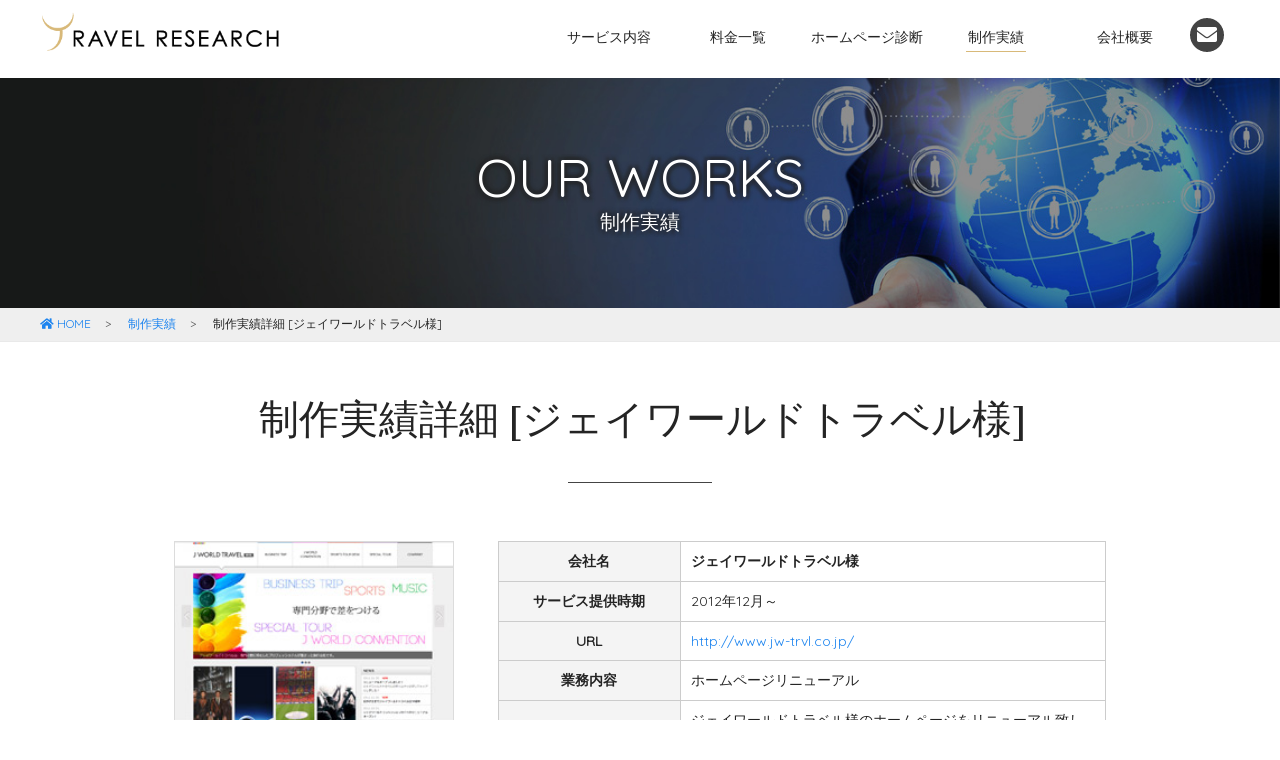

--- FILE ---
content_type: text/html; charset=UTF-8
request_url: https://travelresearch.jp/works/detail.php?iid=8
body_size: 2525
content:
<!DOCTYPE html>
<html lang="ja">
<head>
<meta charset="utf-8">
<title>ジェイワールドトラベル様 [制作実績] | トラベルリサーチ 旅行会社を中心にホームページ制作やコンサルティングを行う会社です </title>
<meta name="keywords" content="旅行会社,ホームページ制作,制作実績">
<meta name="description" content="トラベルリサーチは旅行手配経験者が作る旅行会社専門ホームページ制作会社です。専門的な知識でご対応いたします。">
<meta name="viewport" content="width=device-width,initial-scale=1.0,minimum-scale=1.0,maximum-scale=1.0,user-scalable=no">
<link rel="stylesheet" type="text/css" href="../commons/css/base_style.css">
<link type="text/css" rel="stylesheet" href="../commons/css/layout.css">
<link rel="stylesheet" type="text/css" href="../commons/js/css/boxLink.css">
<link rel="stylesheet" type="text/css" href="../commons/js/css/modalmenu.css">
<link rel="stylesheet" type="text/css" href="css/work.css">
<link rel="stylesheet" href="https://unpkg.com/aos@2.3.1/dist/aos.css">
<link href='https://fonts.googleapis.com/css?family=Quicksand' rel='stylesheet' type='text/css'>
<link href='https://fonts.googleapis.com/css?family=Philosopher' rel='stylesheet' type='text/css'>
<link rel="stylesheet" href="https://use.fontawesome.com/releases/v5.0.13/css/all.css" integrity="sha384-DNOHZ68U8hZfKXOrtjWvjxusGo9WQnrNx2sqG0tfsghAvtVlRW3tvkXWZh58N9jp" crossorigin="anonymous"><link rel="shortcut icon" href="https://www.travelresearch.jp/commons/img/favicon.ico">
<style type="text/css">
<!--
-->
</style>
<script type="text/javascript" src="https://code.jquery.com/jquery.min.js"></script>
<script type="text/javascript" src="../commons/js/common.js"></script>
<script type="text/javascript" src="../commons/js/modernizr.custom.js"></script>
<script type="text/javascript" src="../commons/js/boxlink.js"></script>
<script type="text/javascript" src="../commons/js/rollover.js"></script>
<script type="text/javascript" src="../commons/js/tabs.js"></script>
<script type="text/javascript" src="../commons/js/scrolltop.js"></script>
<script type="text/javascript" src="https://unpkg.com/aos@2.3.1/dist/aos.js"></script>
<script type="text/javascript" src="https://hammerjs.github.io/dist/hammer.min.js"></script>
<script type="text/javascript">
<!--
/* ## modalmenu ## */
$(function () {
	 var $body = $('body');

	 //開閉用ボタンをクリックでクラスの切替え
	 $('#js__btn').on('click', function () {
		  $body.toggleClass('open');
	 });

});
		
//-->
</script>
		
<body>

<noscript>
	<p class="noscript">※当サイトをご覧いただくには、ブラウザの設定で<strong>JavaScriptを有効</strong>にする必要がございます。</p>
</noscript>


<div id="header" class="Fixed">

		<div class="inner">
	
		<div class="menu-btn" id="js__btn">
			<span></span>
			<span></span>
			<span></span>
		</div>
		
		<h1><a href="https://www.travelresearch.jp"><img id="logo" src="https://www.travelresearch.jp/commons/img/header/logo.png" alt="TRAVEL RESEARCH"></a></h1>
			
		<nav class="menu" id="js__nav">
			
			<ul id="dropmenu">
				<li>
					<h2><a href="https://www.travelresearch.jp/products/"><span>サービス内容</span></a></h2>
				</li>
				<li>
					<h2><a href="https://www.travelresearch.jp/prices/"><span>料金一覧</span></a></h2>
				</li>
				<li>
					<h2><a href="https://www.travelresearch.jp/clinic/"><span>ホームページ診断</span></a></h2>
				</li>
				<li class="cCurre">
					<h2><a href="https://www.travelresearch.jp/works/"><span>制作実績</span></a></h2>
				</li>
				<li>
					<h2><a href="https://www.travelresearch.jp/company/"><span>会社概要</span></a></h2>
				</li>
			</ul>
	
		</nav>

		<p id="hCtct"><a href="https://www.travelresearch.jp/contact/"><span><i class="fas fa-envelope"></i></span></a></a>
	
	</div>
	
</div>

<div id="ribon">
  <h2 class="pTitle">OUR WORKS<br>
    <span>制作実績</span></h2>
</div>

<div id="breadcrumb">
	<ul>
		<li><a href="/"><i class="fa fa-home" aria-hidden="true"></i> HOME</a></li>
		<li><a href="/works/">制作実績</a></li>
		<li>制作実績詳細 [ジェイワールドトラベル様]</li>
	</ul>
</div>

<div id="wrapper">
				
	<section class="baseBox">

		<div class="bbInside" data-aos="fade-zoom-in" data-aos-easing="ease-in-sine" data-aos-duration="500" data-aos-once="true">
	
			<h3 class="sTitle">制作実績詳細 [ジェイワールドトラベル様]</h3>
			<span class="sBar"></span>

			<div class="cmpArea">

				<article class="worksBox">
					<div class="boxLp">
						<a href="http://www.jw-trvl.co.jp/" target="_blank">
							<img src="img/wimg/jwt_l01.jpg" alt="ジェイワールドトラベル イメージ">
						</a>
					</div>
					<div class="boxLt">
						<table class="table02">
							<tr>
								<th>会社名</th>
								<td><strong>ジェイワールドトラベル様</strong></td>
							</tr>
							<tr>
								<th>サービス提供時期</th>
								<td>2012年12月～</td>
							</tr>
							<tr>
								<th>URL</th>
								<td><a href="http://www.jw-trvl.co.jp/" target="_blank" rel="nofollow">http://www.jw-trvl.co.jp/</a></td>
							</tr>
							<tr>
								<th>業務内容</th>
								<td>ホームページリニューアル</td>
							</tr>
							<tr>
								<th>説明</th>
								<td><p>ジェイワールドトラベル様のホームページをリニューアル致しました。</p><p>特色である様々な専門的な旅行手配を強調するために、カテゴリーの色分けなど、見た目にも印象的かつ分かりやすいデザインにいたしました。</p>
</td>
							</tr>
						</table>
					</div>				
				</article>
			
			</div>
			
		</div>

	</section>
			
	<script>
	// aosの初期化
	AOS.init();
	</script>

</div>


<div id="footer">
	
				
<div class="boxT">

		<div class="inner">

			<div id="back-top">
				<a href="/#top"><i class="fa fa-chevron-circle-up"></i></a>
			</div>	

			<ul>
				<li><a href="https://www.travelresearch.jp/">HOME</a></li>
				<li><a href="/products/">サービス内容</a></li>
				<li><a href="/prices/">料金一覧</a></li>
				<li><a href="/clinic/">ホームページ診断</a></li>
				<li><a href="/works/">制作実績</a></li>
				<li><a href="/company/">会社概要</a></li>
				<li><a href="/contact/">お問い合わせ</a></li>
			</ul>

		</div>		

	</div>
		
	<div class="boxB">
		
		<div class="inner">
			<address>&copy; Travel Research Co.,Ltd.</address>
		</div>
		
	</div>	<script type="text/javascript" src="../commons/js/header_animation.js"></script>
	<script type="text/javascript" src="../commons/js/classie.js"></script>
	
</div>

</body>
</html>

--- FILE ---
content_type: text/css
request_url: https://travelresearch.jp/commons/css/base_style.css
body_size: 4935
content:
@charset "utf-8";
/* CSS Document */


/* #＃＃### 共通項目 ＃＃#### */


/* ## clearing ##*/
body, h1, h2, h3, h4, h5, p, ul, ol, div, hr, input {
	margin: 0;
	padding: 0;
}

body {
	font-family: Quicksand, "游ゴシック", YuGothic, "ヒラギノ角ゴ ProN W3", "Hiragino Kaku Gothic ProN", "メイリオ", Meiryo, sans-serif;
/*	font-family: Quicksand, helvetica, メイリオ, Meiryo, 'ヒラギノ角ゴシック Pro', 'Hiragino Kaku Gothic Pro', Osaka, 游ゴシック体, 'Yu Gothic', YuGothic, 'ＭＳ Ｐゴシック', 'MS PGothic', sans-serif;*/
	font-size: 14px;
	color: #242424;
	background-color: #ffffff;
	-webkit-text-size-adjust: 100%;
	-moz-text-size-adjust: 100%;
	-ms-text-size-adjust: 100%;
	-o-text-size-adjust: 100%;
	text-size-adjust: 100%;
}
img {
	border: none;
}
h1, h2, h3, h4, h5 {
	font-weight: normal;
}
a {
	color: #1c84ef;
	text-decoration: none;
	-webkit-transition: all 0.3s ease;
	-moz-transition: all 0.3s ease;
	-o-transition: all 0.3s ease;
	transition: all 0.3s ease;
}
a:hover {
	text-decoration: underline;
}
address {
	font-style: normal;
}

li {
	list-style: none;
}
ul.disc, ul.roman, ul.roman, ul.latin, ol.deci {
	margin: 8px 0;
}
ul.disc li {
	list-style-type: disc;
	margin-left: 18px;
	margin-top: 4px;
	margin-bottom: 4px;
}
ol.deci > li {
	list-style-type: decimal;
	margin-left: 18px;
	margin-top: 4px;
	margin-bottom: 4px;
}
ul.roman {
	padding-left: 8px;
}
ul.roman li {
	list-style-type: lower-roman;
	margin-left: 24px;
	margin-top: 4px;
	margin-bottom: 4px;
}
ul.latin li {
	list-style-type: lower-latin;
	margin-left: 24px;
	margin-top: 4px;
	margin-bottom: 4px;
}

br {
	letter-spacing : normal;
}
hr {
   border-width: 1px 0 0 0;	/* 太さ */
   border-style: dotted;		/* 線種 */
   border-color: #cccccc;		/* 線色 */
   height: 1px;					/* 高さ */
   margin: 0;
}

/* dl dt dd 設定 */
dl {
}
dt {
	font-weight: bold;
}
dd {
	border-bottom: dotted 1px #dcdcdc;
	margin-left: 0;
}

input, textarea, select {
	font-size: 12px;
	font-family: "メイリオ",Meiryo,"Hiragino Kaku Gothic Pro","ヒラギノ角ゴ Pro W3","ＭＳ Ｐゴシック",sans-serif;
}
textarea {
	resize: none;
}
input[type="text"], input[type="password"], input[type="number"], input[type="tel"]  {
	width: 100%;
	border: solid 1px #cccccc;
	background-color: #ffffff;	
	box-sizing: border-box;
	margin: 2px 0;
	padding: 6px 10px 6px 10px;
}
input[type="text"].twenty, input[type="password"].twenty, input[type="number"].twenty, input[type="tel"].twenty {
	width: 20%;
}
input[type="text"].thirty, input[type="password"].thirty, input[type="number"].thirty, input[type="tel"].thirty {
	width: 30%;
}
input[type="text"].forty, input[type="password"].forty, input[type="number"].forty, input[type="tel"].forty {
	width: 40%;
}
input[type="text"].fifty, input[type="password"].fifty, input[type="number"].fifty, input[type="tel"].fifty {
	width: 50%;
}
input[type="text"].eighty, input[type="password"].eighty, input[type="number"].eighty, input[type="tel"].eighty {
	width: 80%;
}

select {
	box-sizing: border-box;
	color: #444444;
	border: 1px solid #cccccc;
	border-radius: 4px;
/*	-webkit-appearance:button;
	-moz-appearance:button;
	appearance:button;
	text-indent: .01px;
	text-overflow: "";*/
	margin: 2px 0;
	padding: 4px;
}
select:disabled{
	color: #aaaaaa;
	background: #eeeeee;
}
select.fifty {
	width: 50%;
}
select.thirty {
	width: 30%;
}
select.twenty {
	width: 20%;
}
select.fifteen {
	width: 15%;
}
select.ten {
	width: 10%;
}
input[type="button"] {
	border: solid 1px #dcdcdc;
	padding: 4px 0;
}
input[type="button"]:hover {
	opacity: 0.7;
}
input[type="file"] {
}
input[type="radio"] {
    position: relative;
    -webkit-appearance: button;
    appearance: button;
    -webkit-box-sizing: border-box;
    box-sizing: border-box;
    width: 16px;
    height: 16px;
    content: "";
    background-color: #FFFFFF;
    border: 1px solid #999999;
    border-radius: 24px;
    vertical-align: middle;
    cursor: pointer;
}
input[type="radio"]:checked:after {
    display: block;
    position: absolute;
    top: 3px;
    left: 3px;
    content: "";
    width: 8px;
    height: 8px;
    background: #169ccc;
    border-radius: 12px;
}
.checkbox {
	line-height: 2;
}
textarea {
	width: 100%;
	box-sizing: border-box;
	border: solid 1px #cccccc;
	padding: 14px;
}
input[type="submit"] {
	width: 99.4%;
	font-size: 14px;
	color: #ffffff;
	-webkit-transition: all 0.2s ease;
	-moz-transition: all 0.2s ease;
	-o-transition: all 0.2s ease;
	transition: all  0.2s ease;
	border: none;
	border-radius: 8px;
	padding: 12px 0;
	cursor: pointer;
	-webkit-appearance: none;
}
input[type="submit"].thirty {
	width: 30%;
}
input[type="submit"].twenty {
	width: 20%;
}
input[type="submit"]:hover {
	opacity: 0.7;
}

::-webkit-input-placeholder {
	color: #aaaaaa;
} 
::-moz-placeholder {
	color: #aaaaaa;
}
:-moz-placeholder {
	color: #aaaaaa;
} 
/*Windows IE*/
:-ms-input-placeholder {
	color: #aaaaaa;
}

/* table設定① */
table {
	width: 100%;
	border-collapse: collapse;
}
table th {
	background-color: #f4f4f4;
	padding: 0;
}
table td {
	padding: 0;
}
table tr.center td {
	text-align: center;
}
.table01 {
	font-size: 12px;
	background: #ffffff;
	box-sizing: border-box;
	margin: 0;
	padding: 14px 0 14px 0;
}
.table01 th {
	text-align: left;
	padding: 5px 0 5px 4px;
}
.table01 td {
	padding: 5px 0 5px 0;
}
/*table設定②*/
.table02 {
	width: 100%;
	border: solid 1px #cccccc;
	border-collapse: collapse;
	box-sizing: border-box;
}
.table02 th {
	border: solid 1px #cccccc;
	background-color: #f4f4f4;
	padding: 10px;
}
.table02 td {
	border: solid 1px #cccccc;
	padding: 10px;
	text-align: center;
}

/* NEWボタン */
.newButt {
	color: #cccccc;
}
.new {
	color: red;
}

/* error button */
.errMess {
	color: red;
	font-size: 12px;
}

/* ## point styling ## */
.clear {
	clear: both;
}
.baseLarge {
	font-size: 14px;
}
.baseLarger {
	font-size: 16px;
}
.baseSmall {
	font-size: 11px;
}
.baseSmaller {
	font-size: 10px;
}
.baseFont {
	font-family: "メイリオ",Meiryo,"Hiragino Kaku Gothic Pro","ヒラギノ角ゴ Pro W3","ＭＳ Ｐゴシック",sans-serif;
	font-size: 12px;
}
.formSfont {
	font-family: "メイリオ",Meiryo,"Hiragino Kaku Gothic Pro","ヒラギノ角ゴ Pro W3","ＭＳ Ｐゴシック",sans-serif;
	font-size: 10px;
}
.formFont {
	font-family: "メイリオ",Meiryo,"Hiragino Kaku Gothic Pro","ヒラギノ角ゴ Pro W3","ＭＳ Ｐゴシック",sans-serif;
	font-size: 11px;
}
.bold {
	font-weight: bold;
}
.colorRed {
	color: red;
}
.colorOrange {
	color: #ff4500;
}
.colorGreen {
	color: #006400;
}
.colorPink {
	color: #ff1493;
}
.colorSilver {
	color: #c0c0c0;
}
.colorGlay {
	color: #888888;
}
.colorWhite {
	color: #ffffff;
}
.colorGainsboro {
	color: #dcdcdc;
}
.colorWsmoke {
	color: #f5f5f5;
}
.colorGold {
	color: #efe270;
}
.colorBlue {
	color: #4f4bfe;
}
.aLeft {
	text-align: left;
}
.aRight {
	text-align: right;
}
.aCenter {
	text-align: center;
}
.vTop {
	vertical-align: top;
}
.vMiddle {
	vertical-align: middle;
}
.vBottom {
	vertical-align: bottom;
}
.fLeft {
	float: left;
}
.fRight {
	float: right;
}
.opacity08 {
	opacity: 0.8;
}
.opacity09 {
	opacity: 0.9;
}

.caution1 {
	font-size: 11px;
	color: red;
	padding: 2px 0;
}
.caution1s {
	font-size: 10px;
	color: red;
	padding: 2px 0;
}
.caution2 {
	font-size: 11px;
	color: #888888;
	padding: 2px 0;
}
.caution2s {
	font-size: 10px;
	color: #888888;
	padding: 2px 0;
}
.caution3 {
	font-size: 11px;
	color: #169ccc;
	padding: 2px 0;
}
.caution3s {
	font-size: 10px;
	color: #169ccc;
	padding: 2px 0;
}

/* ## ボタン設定 ## */
input[type="button"].button {
	width: 100%;
	font-size: 14px;
	color: #ffffff;
	border: none;
	border-radius: 10px;
	-webkit-transition: all 0.2s ease;
	-moz-transition: all 0.2s ease;
	-o-transition: all 0.2s ease;
	transition: all  0.2s ease;
	padding: 12px 0;
	cursor: pointer;
}
input[type="button"].button2 {
	width: 100%;
	font-size: 14px;
	color: #ffffff;
	border: none;
	-webkit-transition: all 0.2s ease;
	-moz-transition: all 0.2s ease;
	-o-transition: all 0.2s ease;
	transition: all  0.2s ease;
	padding: 12px 0;
	cursor: pointer;
}
.nButton {
	margin-right: 4px;
	clear: both;
}
.nButton a {
	width: 100%;
	font-size: 14px;
	text-align: center;
	color: #ffffff;
	border: none;
	background-color: #ffffff;
	border-radius: 6px;
	-webkit-transition: all 0.2s ease;
	-moz-transition: all 0.2s ease;
	-o-transition: all 0.2s ease;
	transition: all  0.2s ease;
	margin: 14px auto;
	padding: 12px 0;
	display: block;
	cursor: pointer;
}
.nButton.fifty a {
	width: 50%;
}
.nButton a:hover {
	opacity: 0.7;
	text-decoration: none;
}

/* more button設定 */
.nButton.more a {
	width: 78%;
	color: #444444;
	font-family: "游ゴシック", "Yu Gothic", YuGothic, Quicksand, helvetica, メイリオ, Meiryo, 'ヒラギノ角ゴシック Pro', 'Hiragino Kaku Gothic Pro', Osaka, 'ＭＳ Ｐゴシック', 'MS PGothic', sans-serif;
	border: solid 1px #444444;
	-webkit-transition: all 0.3s ease;
	-moz-transition: all 0.3s ease;
	-o-transition: all 0.3s ease;
	transition: all  0.3s ease;
	margin: 14px auto;
	padding: 8px 0;
}
.nButton.more a:hover {
	color: #ffffff;
	opacity: 1;
	background-color: #444444;
}
.nButton.more a i {
}

.b01 {
	background-color: #1c95fe;
	background: -webkit-gradient(linear, left top, left bottom, color-stop(1.00, #1779cf), color-stop(0.00, #1b8ff5));
	background: -webkit-linear-gradient(top, #1b8ff5 0%, #1779cf 100%);
	background: -moz-linear-gradient(top, #1b8ff5 0%, #1779cf 100%);
	background: -o-linear-gradient(top, #1b8ff5 0%, #1779cf 100%);
	background: -ms-linear-gradient(top, #1b8ff5 0%, #1779cf 100%);
	background: linear-gradient(top, #1b8ff5 0%, #1779cf 100%);
	-ms-filter:"progid:DXImageTransform.Microsoft.gradient(GradientType=0,startcolorstr=#1b8ff5, endcolorstr=#1779cf))";
	zoom: 1;
}
.b02 {
	background-color: #999999;
}
.b03 {
	background-color: red;
}
.b04 {
	background: -webkit-gradient(linear, left top, left bottom, color-stop(1.00, #008000), color-stop(0.00, #2bb32b));
	background: -webkit-linear-gradient(top, #2bb32b 0%, #008000 100%);
	background: -moz-linear-gradient(top, #2bb32b 0%, #008000 100%);
	background: -o-linear-gradient(top, #2bb32b 0%, #008000 100%);
	background: -ms-linear-gradient(top, #2bb32b 0%, #008000 100%);
	background: linear-gradient(top, #2bb32b 0%, #008000 100%);
	-ms-filter:"progid:DXImageTransform.Microsoft.gradient(GradientType=0,startcolorstr=#2bb32b, endcolorstr=#008000))";
	zoom: 1;
}
.b05 {
	background-color: #ffffff;
}
.b06 {
	background-color: #ffd01d;
}
.b07 {
	background-color: #da70d6;
}
.b08 {
	background: -webkit-gradient(linear, left top, left bottom, color-stop(1.00, #177bd1), color-stop(0.00, #77b2fe));
	background: -webkit-linear-gradient(top, #77b2fe 0%, #177bd1 100%);
	background: -moz-linear-gradient(top, #77b2fe 0%, #177bd1 100%);
	background: -o-linear-gradient(top, #77b2fe 0%, #177bd1 100%);
	background: -ms-linear-gradient(top, #77b2fe 0%, #177bd1 100%);
	background: linear-gradient(top, #77b2fe 0%, #177bd1 100%);
	-ms-filter:"progid:DXImageTransform.Microsoft.gradient(GradientType=0,startcolorstr=#77b2fe, endcolorstr=#177bd1))";
	zoom: 1;
}
.b09 {
	background: -webkit-gradient(linear, left top, left bottom, color-stop(1.00, #ed6f00), color-stop(0.00, #eda600));
	background: -webkit-linear-gradient(top, #eda600 0%, #ed6f00 100%);
	background: -moz-linear-gradient(top, #eda600 0%, #ed6f00 100%);
	background: -o-linear-gradient(top, #eda600 0%, #ed6f00 100%);
	background: -ms-linear-gradient(top, #eda600 0%, #ed6f00 100%);
	background: linear-gradient(top, #eda600 0%, #ed6f00 100%);
	-ms-filter:"progid:DXImageTransform.Microsoft.gradient(GradientType=0,startcolorstr=#eda600, endcolorstr=#ed6f00))";
	zoom: 1;
}


input[type="button"].button:hover {
}

/* ## エラーメッセージ ## */
.errorMes {
	width: 60%;
	color: #ffffff;
	border-radius: 12px;
	background: red;
	margin-bottom: 18px;
	padding: 14px 16px;
	position:relative;
}
.errorMes:after {
	border: 14px solid transparent;
	border-top-color: red;
	border-bottom-width:0;
	border-left: 7px solid transparent;
	border-right: 7px solid transparent;
	bottom:-10px;
	content:"";
	display: block;
	left: 10%;
	position:absolute;
	width: 0;
}

/* space bar */
.sBar {
	width: 144px;
	height: 1px;
	background-color: #444444;
	margin: 24px auto 44px auto;
	display: block;
}
.sBar.cwhite {
	background-color: #f4f4f4;
}

/* ## page title ## */
h2.pTitle {
	width: 100%;
	max-width: 1200px;
	height: 64px;
	color: #ffffff;
	text-align: center;
	text-shadow: 3px 3px 3px rgba(36,36,36,0.54),
	-3px 3px 3px rgba(36,36,36,0.54),
	3px -3px 3px rgba(36,36,36,0.54),
	-3px -3px 3px rgba(36,36,36,0.54);
	font-size: 54px;
	line-height: 0.8;
	margin: auto;
	position: absolute;
	top:0;
	left: 0;
	right: 0;
	bottom: 0;
}
h2.pTitle span {
	font-size: 20px;
}

/* ## page title ## */
h2.cTitle {
	width: 100%;
	font-family: Philosopher;
	color: #c8a900;
	box-sizing: border-box;
	text-align: center;
	opacity: 0.64;
	font-size: 44px;
	position: absolute;
	top: 42%;
}
h3.sTitle {
	width: 100%;
	font-family: Philosopher;
	font-size: 40px;
	text-align: center;
	line-height: 1.2;
	padding-top: 10px;
	padding-bottom: 14px;
	padding-left: 2px;
	clear: both;
}
h3.sTitle .sub {
	font-size: 20px;
	font-family: Quicksand, "游ゴシック", YuGothic, "ヒラギノ角ゴ ProN W3", "Hiragino Kaku Gothic ProN", "メイリオ", Meiryo, sans-serif;
}

h3.cTitle {
	font-size: 28px;
	border-bottom: solid 1px #242424;
	margin-bottom: 8px;
	padding-top: 10px;
	padding-bottom: 8px;
	clear: both;
}
h3.cTitle  .sub {
	font-size: 14px;
}

/* #### ribon ####*/
#ribon {
	width: 100%;
	background-repeat: no-repeat;
	background-position: 50% center;
	background-size: 100%;
	position: relative;
}
#ribon:before {
	width: 100%;
	content:"";
	display: block;
	padding-top: 18%;
}
#ribon .conBack {
	width: 100%;
	box-sizing: border-box;
	position: absolute;
	top: 0;
	left: 0;
	bottom: 0;
	right: 0;
	margin: 0 auto;
}

/* ## menu ## */
#menu .inner {
	box-sizing: border-box;
	background-color: #ffffff;
	text-align: center;
	padding: 0 0 0 0;
	clear: both;
}
h3.imTitle {
	width:100%;
	font-size: 24px;
	text-align: left;
	background-color: #aaaaaa;
	box-sizing: border-box;
	position: relative;
	padding: 14px 14px 10px 14px;
	color: #ffffff;
}
h3.imTitle .sub {
	font-size: 12px;
}
#menu ul.bMenu, #menu ul.sMenu {
	color: #696969;
	box-sizing: border-box;
	text-align: left;
}
#menu ul.bMenu > li {
	background-color: #fcfcfc;
	box-sizing: border-box;
	border-bottom: solid 1px #e0e0e0;
}
#menu ul.bMenu > li h4 {
	font-size: 14px;
	padding: 10px 14px;
	cursor: pointer;
	-webkit-transition: all 0.2s ease;
	-moz-transition: all 0.2s ease;
	-o-transition: all 0.2s ease;
	transition: all  0.2s ease;
}
#menu ul.bMenu > li h4:hover {
	background-color: #e4e4e4;
}
#menu ul.bMenu > li h4 i {
	color: #999999;
	margin-top: 4px;
	float: right;
}
#menu ul.nMenu > li a {
	font-size: 14px;
	text-align: left;
	border-bottom: solid 1px #eeeeee;
	text-decoration: none;
	padding: 10px 14px;
	display: block;
	-webkit-transition: all 0.2s ease;
	-moz-transition: all 0.2s ease;
	-o-transition: all 0.2s ease;
	transition: all  0.2s ease;
}
#menu ul.nMenu > li a:hover {
	background-color: #eeeeee;
}
#menu ul.nMenu > li.pCuure a {
	background-color: #d8e2ed;
}
#menu ul.bMenu li ul.sMenu li label {
	width: 100%;
	background-color: #f4f4f4;
	box-sizing: border-box;
	border-top: solid 1px #e4e4e4;
	padding: 6px 10px;
	display: block;
	-webkit-transition: all 0.2s ease;
	-moz-transition: all 0.2s ease;
	-o-transition: all 0.2s ease;
	transition: all  0.2s ease;
}
#menu ul.bMenu li ul.sMenu li.mChecked label {
	border-top: solid 1px #d8e2ed;
	background-color: #d8e2ed;
}
#menu ul.bMenu li ul.sMenu li label:hover {
	background-color: #e4e4e4;
	cursor: pointer;
}
#menu input[type="submit"] {
	width: 50%;
	font-size: 12px;
	color: #ffffff;
	-webkit-transition: all 0.2s ease;
	-moz-transition: all 0.2s ease;
	-o-transition: all 0.2s ease;
	transition: all  0.2s ease;
	border: none;
	border-radius: 5px;
	padding: 4px;
	cursor: pointer;
	-webkit-appearance: none;
	margin: 14px auto 14px auto;
}

/* side title */
#side h2.sTitle {
	font-size: 28px;
	border-bottom: solid 1px #242424;
	padding-top: 10px;
	padding-bottom: 8px;
}
#side h2.sTitle .sub {
	font-size: 14px;
}

/* #### pagenation #### */
div#pagenation {
	padding-top: 10px;
	clear: both;
   position: relative;
   overflow: hidden;
}
div#pagenation ul {
    position: relative;
    left: 50%;
    float: left;
    list-style: none;
}
div#pagenation li {
    position: relative;
    left: -50%;
    float: left;
}
div#pagenation li a {
    border:1px solid #cccccc;
	 border-radius: 2px;
    margin: 0 3px;
    padding: 5px 10px;
    display: block;
    text-decoration: none;
    color: #666666;
    background: #ffffff;
}
div#pagenation li a:hover {
    border:1px solid #999999;
	color: #ffffff;
	background: #999999;
}
div#pagenation li.active a {
	border: solid 1px #3d85cc;
	color: #ffffff;
	background: #3d85cc;
}

/* clearfix */
.clearfix:after {
  content: "";
  clear: both;
  display: block;
}

/* new button */
.newButt {
	color: #ffffff;
	width: 50px;
	height: 50px;
	box-sizing: border-box;
	text-align: center;
	border-radius: 25px;
	background-color: red;
	padding: 16px 0 0 0;
	position: absolute;
	top: 2px;
	left: -10px;
	z-index: 3;
	overflow: hidden;
	opacity: 0.9;
}

/* ## width 359px以下の場合の設定 (for SP Only) ## */
@media (max-width: 359px) {

/* ## page title ## */
h2.pTitle {
	font-size: 22px;
	height: 30px;
	line-height: 0.6;
}
h2.pTitle span {
	font-size: 9px;
}

}

/* ## width 360px～500pxの場合の設定 (for SP Wide Only) ## */
@media (min-width: 360px) and (max-width: 500px) {

/* ## page title ## */
h2.pTitle {
	font-size: 24px;
	height: 30px;
	line-height: 0.6;
}
h2.pTitle span {
	font-size: 10px;
}

}

/* ## width 501px～767pxの場合の設定 (for Tub Only) ## */
@media (min-width: 501px) and (max-width: 767px) {

/* ## page title ## */
h2.pTitle {
	font-size: 28px;
	height: 40px;
	line-height: 0.7;
}
h2.pTitle span {
	font-size: 12px;
}

}

/* ## width 767px 以下の場合の設定 (for All Mobile Dvices) ## */
@media (max-width: 767px) {

body {
	font-size: 12px;
	background-color: #ffffff;
}

select {
	padding: 8px 18px 8px 8px;
	-webkit-appearance: none;
	-moz-appearance: none;
	appearance: none;
	border: 1px solid #cccccc;
	background: #eeeeee;
	background: url(../img/arrow_d01.png) 94% 50% no-repeat, linear-gradient(to bottom, #fff 0%,#eeeeee 100%);
	background-size: 10px, 100%;
}

/*table設定②*/
.table02 {
}
.table02 th {
	padding: 4px;
}
.table02 td {
	padding: 4px;
}

/* space bar */
.sBar {
	width: 84px;
	margin: 14px auto 24px auto;
}

/* error button */
.errMess {
	font-size: 10px;
}

/* button設定 */
.nButton a {
	font-size: 12px;
	margin: 14px auto;
	padding: 8px 0;
}
.nButton.fifty a {
}
	
/* more button設定 */
.nButton.more a {
	font-size: 11px;
	margin: 8px auto;
	padding: 4px 0;
}

/* ## page title ## */
h2.cTitle {
	font-size: 18px;
	top: 47%;
}

h3.sTitle {
	font-size: 18px;
	padding-top: 4px;
	padding-bottom: 4px;
}
h3.sTitle .sub {
	font-size: 12px;
}

h3.cTitle {
	font-size: 18px;
	padding-left: 10px;
	padding-right: 10px;
	padding-bottom: 8px;
}
h3.cTitle  .sub {
	font-size: 11px;
}

/* side title */
#side h2.sTitle {
	font-size: 18px;
	padding-left: 10px;
	padding-right: 10px;
}
#side h2.sTitle .sub {
	font-size: 11px;
}

/* ## menu ## */
#menu .inner {
	width: 100%;
	box-shadow: 0px 0px 10px 3px rgba(0, 0, 0, 0.14);
	border-radius: 5px;
	text-align: center;
	margin: 10px auto 0 auto;
	padding: 0 0 0 0;
	overflow: hidden;
}

#menu ul.nMenu > li a {
	padding: 8px 14px;
}
#menu ul.nMenu > li a:active {
	background-color: #eeeeee;
}
#menu ul.nMenu > li.pCuure a {
}
#menu ul.bMenu li ul.sMenu li label {
	padding: 4px 10px;
}
#menu ul.bMenu li ul.sMenu li.mChecked label {
}
#menu ul.bMenu li ul.sMenu li label:hover {
}

h3.imTitle {
	font-size: 14px;
	text-align: left;
	padding: 8px 10px;
	color: #ffffff;
}
#menu .ssBox {
	color: #696969;
	text-align: left;
	border-bottom: solid 1px #e0e0e0;
	padding: 5px 14px;
	overflow: hidden;
}
.ssCate {
	width: 24%;
	box-sizing: border-box;
	float: left;
}
.ssboxB {
	width: 76%;
	box-sizing: border-box;
	float: left;
}

/* dl dt dd 設定 */
dl {
}
dt {
	width: 100%;
	padding: 14px 0 0 0;
}
dd {
	margin: 0 ;
	padding: 10px 0;
}

}

/* #### width 768px 以上の場合の設定 (for PC) #### */
@media (min-width: 768px) {
	
/* ## page title ## */
h2.pTitle {
	font-size: 40px;
	line-height: 0.6;
}
h2.pTitle span {
	font-size: 16px;
}

h3.imTitle {
	width:100%;
	font-size: 18px;
	text-align: left;
	border-bottom: none;
	border-top-right-radius: 5px;
	border-top-left-radius: 5px;
	box-sizing: border-box;
	position: relative;
	padding: 14px 14px 12px 14px;
	color: #ffffff;
}
h3.imTitle .sub {
	font-size: 12px;
}

/* ## menu ## */
#menu input, #menu select {
	font-size: 10px;	
}
#menu .inner {
	font-size: 10px;
	box-shadow: 0px 0px 10px 3px rgba(0, 0, 0, 0.14);
	border-top-right-radius: 5px;
	border-top-left-radius: 5px;
	text-align: center;
	margin-bottom: 24px;
	padding: 0 0 0 0;
	clear: both;
}
#menu .ssBox {
	color: #696969;
	text-align: left;
	border-bottom: solid 1px #e0e0e0;
	padding: 8px 14px;
}

/* dl dt dd 設定 */
dl {
}
dt {
	width: 100%;
	padding: 14px 0 0 0;
}
dd {
	border-bottom: dotted 1px #dcdcdc;
	margin: 0 ;
	padding: 10px 0;
}


}

/* #### width 980px 以上の場合の設定 #### */
@media (min-width: 980px) {

/* ## page title ## */
h2.pTitle {
	font-size: 48px;
}
h2.pTitle span {
	font-size: 18px;
}

/* ## menu ## */
#menu .inner {
	font-size: 11px;
}
#menu input, #menu select {
	font-size: 11px;	
}

/* dl dt dd 設定 */
dl {
}
dt {
	width: 22%;
	height: 30px;
	padding: 14px 0;
}
dd {
	min-height: 30px; 
	border-bottom: dotted 1px #dcdcdc;
	margin: -44px 0 0 0 ;
	padding: 0 0 14px 26%;
}


}
/* #### width 1200px 以上の場合の設定 #### */
@media (min-width: 1200px) {

/* ## page title ## */
h2.pTitle {
	font-size: 54px;
}
h2.pTitle span {
	font-size: 20px;
}

/* ## menu ## */
#menu .inner {
	font-size: 12px;
}
#menu input, #menu select {
	font-size: 12px;	
}

/* dl dt dd 設定 */
dl {
}
dt {
	width: 24%;
	height: 30px;
	padding: 14px 0;
}
dd {
	min-height: 30px; 
	border-bottom: dotted 1px #dcdcdc;
	margin: -44px 0 0 0 ;
	padding: 0 0 18px 26%;
}

}

--- FILE ---
content_type: text/css
request_url: https://travelresearch.jp/commons/css/layout.css
body_size: 4670
content:
@charset "utf-8";
/* CSS Document */


/* #＃＃### 共通項目 ＃＃#### */
/*nav#nav:not(.mm-menu)
{
	display: none;
}*/

section#main dd.naiyo li {
	list-style-type: disc;
	margin-left: 20px;
}

/* ## レイアウト共通 ## */



/* ## header ## */
#header {
	width: 100%;
	box-sizing: border-box;
	position: fixed;
	top: 0;
	left: 0;
	z-index: 999;
}
#header .inner {
	position: relative;
}

/* contact button */
#hCtct {
	width: 50px;
	position: absolute;
	right: 0;
}
#hCtct a span {
	width: 34px;
	height: 34px;
	font-size: 20px;
	box-sizing: border-box;
	color: #ffffff;
	text-align: center;
	background-color: #444444;
	border-radius: 17px;
	display: block;
	padding: 4px 0 0 0;
	-webkit-transition: all 0.3s ease;
	-moz-transition: all 0.3s ease;
	-o-transition: all 0.3s ease;
	transition: all 0.3s ease;
}


/* #### ribon ####*/

/* ## wrapper ## */
#wrapper {
}
#wrapper:after {
	content: "";
	display: block;
	clear: both;
}


/* #### side #### */
aside#side {
	padding-bottom: 24px;
}

/* sidebar */
aside#side ul#con_list li a {
	display: block;
	padding: 8px 0;
}
aside#side ul#con_list li a i.right {
	color: #dcdcdc;
	-webkit-transition: all 0.2s ease;
	-moz-transition: all 0.2s ease;
	-o-transition: all 0.2s ease;
	transition: all  0.2s ease;
	margin-top: 4px;
	float: right;
}
aside#side ul#con_list li a:hover {
	background-color: #f9f9f9;
	text-decoration: none;
}
aside#side ul#con_list li a:hover i {
	color: #3c69ad;
}

/* ## main ## */
section#main {
}

/* baseBox */
.baseBox {
	width: 100%;
	box-sizing: border-box;
	padding: 24px 0;
}
.baseBox.gBack {
	background-color: #faf8f1;
}
.baseBox.bBack {
	color: #fcfcfc;
	background-color: #242424;
}
.baseBox.grdBack {
	color: #ffffff;
	/* Permalink - use to edit and share this gradient: http://colorzilla.com/gradient-editor/#d48f39+1,cf6a5f+50,cb4a7f+100 */
	background: rgb(212,143,57); /* Old browsers */
	background: -moz-linear-gradient(-45deg, rgb(212,143,57) 1%, rgb(207,106,95) 50%, rgb(203,74,127) 100%); /* FF3.6-15 */
	background: -webkit-linear-gradient(-45deg, rgb(212,143,57) 1%,rgb(207,106,95) 50%,rgb(203,74,127) 100%); /* Chrome10-25,Safari5.1-6 */
	background: linear-gradient(135deg, rgb(212,143,57) 1%,rgb(207,106,95) 50%,rgb(203,74,127) 100%); /* W3C, IE10+, FF16+, Chrome26+, Opera12+, Safari7+ */
	filter: progid:DXImageTransform.Microsoft.gradient( startColorstr='#d48f39', endColorstr='#cb4a7f',GradientType=1 ); /* IE6-9 fallback on horizontal gradient */
}
.baseBox:after {
  content: "";
  clear: both;
  display: block;
}
.baseBox .bbInside {
}

/* ## main wide ## */
section#mainW {
	width: 100%;
	box-sizing: border-box;
}

/* ## root ## */
#root {
	color: #242424;
}
#root .inner {
	color: #888888;
	font-size: 12px;
	padding: 14px;	
}
#root .inner i {
	font-size: 14px;
}
#root .inner a {
	color: #444444;
}
#root .inner a:hover {
	color: #1c84ef;
	text-decoration: none;
}

/* 検索設定 */
/*絞り込み*/
.sOption {
	width: 100%;
	font-size: 11px;
	height: auto;
	color: #666666;
	background-color: #f4f4f4;
	box-sizing: border-box;
	border: solid 1px #e9e9e9;
	border-radius: 6px;
	line-height: 2.4;
	margin: 0 0 10px 0;
	padding: 6px 6px 6px 14px;
	overflow: hidden;
}
.sOption .kensu {
	color: #242424;
	width: 50%;
	text-align: right;
	line-height: 0;
	font-weight: bold;
}
.sOption .kensu .kNum {
	color: red;
	font-size: 16px;
	margin: 0;
}
.sOption input[type="text"] {
	width: 45%;
	border: solid 1px #cccccc;
	padding: 2px 2px 2px 2px;
}
.sOption input[type="submit"] {
	width: 40px;
	background-color: #999999;
	border-radius: 0;
	padding: 2px 2px 2px 2px;
}

/* scroll down */
#sDown {
	overflow: hidden;
}
ul#sDown li a {
	width: 33%;
	background-color: #f9f9f9;
	text-align: center;
	box-sizing: border-box;
	border-top: solid 1px #e4e4e4;
	border-bottom: solid 1px #e4e4e4;
	border-left: solid 1px #e4e4e4;
	padding: 10px 0;
	float: left;
}
ul#sDown li a {
}
ul#sDown li:first-child a {
	border-top-left-radius: 6px;
	border-bottom-left-radius: 6px;
}
ul#sDown li:nth-child(3) a {
	border-right: solid 1px #e4e4e4;
	border-top-right-radius: 6px;
	border-bottom-right-radius: 6px;
}
ul#sDown li a:hover {
	background-color: #eeeeee;
	text-decoration: none;
}

/* ## footer ## */
#footer .boxT, #footer .boxB,#footer .cInfo {
	box-sizing: border-box;
	padding-right: 14px;
	padding-left: 14px;
	overflow: hidden;
}
#footer .boxT. inner, #footer .boxB .inner,#footer .cInfo .inner {
	width: 100%;
	box-sizing: border-box;
	max-width: 1200px;
	margin: 0 auto;
	overflow: hidden;
}
#footer .boxT {
	font-size: 12px;
	color: #696969;
	background-color: #dcdcdc;
	padding-top: 18px;
	padding-bottom: 18px;
}
#footer .boxT ul {
	text-align: center;
}
#footer .boxT li {
	border-right: solid 1px #696969;
	margin-right: 18px;
	padding-right: 18px;
	display: inline-block;
}
#footer .boxT li:last-child {
	border-right: none;
}
#footer .boxT a {
	color: #696969;
}
#footer .boxT a:hover {
	text-decoration: none;
}
#footer .boxB {
	color: #f4f4f4;
	font-family: Quicksand;
	font-size: 14px;
	background-color: #242424;
	text-align: center;
	padding-top: 14px;
	padding-bottom: 14px;
	clear: left;
	overflow: hidden;
}
#footer .cInfo {
	font-size: 12px;
	color: #696969;
	background-color: #dcdcdc;
	padding-top: 18px;
	padding-bottom: 18px;
}
#footer .cInfo .comInfo {
	padding: 10px;
	border: solid 1px #cccccc;
	border-radius: 8px;
	background-color: #F0EEEE;
	margin-bottom: 10px;
}

/* ## width 359px以下の場合の設定 (for SP Only) ## */
@media (max-width: 359px) {

input[type="text"], input[type="password"]  {
	padding: 4px 5px 4px 5px;
}

/* #### header #### */
#header .boxR {
	font-size: 8px;
	text-align: center;
}


/* #### nav #### */
nav {
}

/* ## menu button ## */
#menubtn {
	top: 40px;
	right: 4%;
	float: left;
}


/* ## main ## */


/* 検索設定 */
/*絞り込み*/
.sOption {
}
.sOption .kensu {
	width: 100%;
	text-align: left;
	margin: 10px 0;
}
.sOption .kensu .kNum {
}

#footer .boxB {
	font-size: 9px;
}

}

/* ## width 360px～500pxの場合の設定 (for SP Wide Only) ## */
@media (min-width: 360px) and (max-width: 500px) {

/* #### header #### */
#header .boxR {
	font-size: 9px;
	text-align: right;
}

/* ## nav ## */
nav {
}
/* toggle button */
#menubtn {
	top: 40px;
	right: 4%;
}

/* ## main ## */

/* 検索設定 */
/*絞り込み*/
.sOption {
}
.sOption .kensu {
	width: 100%;
	text-align: left;
	margin: 10px 0;
}
.sOption .kensu .kNum {
}

#footer .boxB {
	font-size: 10px;
}

}

/* ## width 501px～767pxの場合の設定 (for Tub Only) ## */
@media (min-width: 501px) and (max-width: 767px) {

/* #### header #### */
#header .boxR {
	font-size: 9px;
	text-align: right;
}


/* ## nav ## */
nav {
}
/* toggle button */
#menubtn {
	top: 28px;
	right: 4%;
}


/* ## main ## */

/* 検索設定 */
/*絞り込み*/
.sOption {
	font-size: 12px;
	position: relative;
}
.sOption .kensu {
	text-align: right;
	position: absolute;
	top: 50%;
	right: 1.4%;
}
.sOption .kensu .kNum {
}

#footer .boxB {
	font-size: 11px;
}

}

/* ## width 767px 以下の場合の設定 (for All Mobile Dvices) ## */
@media (max-width: 767px) {

/* ## header ## */
#header .inner {
	height: 50px;
	background-color: rgba(255,255,255,1);
	border-bottom: solid 1px #eeeeee;
	padding-left: 8px;
	padding-right: 8px;
	-webkit-transition: all 0.3s ease;
	-moz-transition: all 0.3s ease;
	-o-transition: all 0.3s ease;
	transition: all 0.3s ease;
}
/* ## header fix ## */
#header.headFix {
	opacity: 0.94;
}
#header.headFix .inner {
	height: 50px;
	background-color: rgba(255,255,255,0.94);
	box-shadow: 2px 2px 4px #dcdcdc;
}
#header h1 {
	width: 100%;
	position: absolute;
	text-align: center;
	top: 8px;
	left: 0;
}
#header h1 #logo {
	width: 158px;
	height: auto;
}
#header .boxR .copy {
	display: none;
}

/* contac button */
#hCtct {
	top: 8px;
	right: 0;
}
#hCtct a:active {
	opacity: 0.74;
}

/* ## dropdown menu ## */
#dropmenu {
	width: 100%;
	box-sizing: border-box;
	text-align: center;
}
#dropmenu li {
}
#dropmenu li h2 {
	color: #ffffff;
	font-size: 16px;
}
#dropmenu li a {
	width: 100%;
	color: #ffffff;
	font-family:  YuMincho, '游明朝', "ヒラギノ明朝 ProN W3", "HiraMinProN-W3", "HG明朝E", "ＭＳ Ｐ明朝", "MS PMincho", "MS 明朝", serif !important;
	padding: 10px 0;
	display: block;
	overflow: hidden;
}
#dropmenu li.cCurre a {
	color: #ffffff;
	background-color: #d8b979;
}

/* arrow */
.arrow {
	position: absolute;
	top: 32px;
	left: 50%;
}

/* toggle button */
#menubtn {
	color: #3c5a98;
	margin: 8px 14px 0 0;
	padding: 6px;
	float: left;
	cursor: pointer;
}
#menubtn:active {
	color: #000000;
}
#menbtn:focus {
	outline: none;
}
#menubtn i {
	font-size: 22px;
}
#menubtn span {
	display: inline-block;
	text-indent: -9999px;
}

/* globalnav */
#globalnav {
	display: none;
}

/* baseBox */
.baseBox .bbInside {
	padding-right: 14px;
	padding-left: 14px;
}
.baseBox .bbInside .bbInbox {
	margin-bottom: 34px;
}

/* #### ribon ####*/
#ribon {
	margin-top: 50px;
}

/* ## breadcrumb ## */
#breadcrumb {
	display: none;
}

/* ## side ## */
aside#side {
}
/* sidebar */
aside#side #sidebar #con_list_title {
	display: none;
}
aside#side #sidebar #con_btn {
	color: #242424;
	font-size: 10px;
	text-align: center;	
	background-color: #e2eaf0;
	margin-bottom: 18px;
	padding: 10px 0;
	cursor: pointer;
	position: relative;
}
aside#side #sidebar #con_btn.active:before {
	content: "";
	position: absolute;
	bottom: -23px;
	right: 47%;
	border: 12px solid transparent;
	border-top: 12px solid #e2eaf0;
}
aside#side #sidebar ul#con_list {
	display: none;
	margin-bottom: 24px;
}
aside#side #sidebar ul#con_list li a {
	font-size: 12px;
	border-bottom: dotted 1px #cccccc;
	padding: 8px 14px;
}
aside#side #sidebar ul#con_list li:first-child {
	border-top: dotted 1px #cccccc;
}

/* bans */
aside#side #bans {
	display: none;
}

/* ## news ## */
#news .nBox {
	padding-left: 10px;
	padding-right: 10px;
}
#news .nBox a {
	font-size: 11px;
	padding: 8px 0;
}
#news .nBox a:hover {
}
#news .nBox a:hover h3 {
}
#news .nBox a .date {
	margin-bottom: 4px;
}
#news .nBox a:hover .date {
}


/* ## wrapper ## */
#wrapper {
	padding-left: 0;
	padding-right: 0;
}

/* ## main ## */

/* scroll down */
#sDown {
	font-size: 10px;
}
ul#sDown li a {
	padding: 4px 0;
}

section#main {
	padding-top: 14px;
	padding-bottom: 14px;
}

/* dl.dt.dd 設定 */
section#main dl {
}
section#main dt {
	font-size: 13px;
	width: 100%;
	padding: 8px 0 0 0;
}
section#main dd {
	border-bottom: dotted 1px #dcdcdc;
	margin: 0 ;
	padding: 8px 0;
}
/* SNS*/
ul#sns {
	margin-bottom: 0;
}

/* ## main wide ## */
section#mainW {
}

/* ## menu ## */
#menu {
	width: 100%;
	box-sizing: border-box;
	margin-bottom: 8px;
	padding: 0;
}

/* ## footer ## */
#footer .boxT {
	padding-top: 10px;
	padding-bottom: 10px;
}
#footer .boxT li {
	font-size: 9px;
	margin-right: 10px;
	margin-bottom: 2px;
	padding: 0 14px 0 0;
}
#footer .boxT a:active {
	text-decoration: none;
	color: #1c84ef;
}
#footer .boxB {
	padding-top: 8px;
	padding-bottom: 8px;
}

#back-top {
	display: none;
}
#back-top i {
	display: none;
}
.baseBox h4.aboutSA {
	text-align: center;
	font-size: 16px;
	margin-bottom: 40px;
	line-height: 1.8;
}
.baseBox h5.aboutSA {
	font-size: 14px;
	margin: 40px 0;
	line-height: 1.6;
}
.sPlus {
	width: 95%;
	background: #5BC7DA;
	border-radius: 8px;
	padding: 10px;
	color: #ffffff;
	margin: 0 auto;

}
.sPlus h5 {
	font-size: 16px;
	color: red;
	margin: 10px 0;

}
.sPlus li {
	list-style: decimal;
	margin-left: 15px;
	font-size: 14px;

}

}

/* #### width 768px 以上の場合の設定 (for PC) #### */
@media (min-width: 768px) {

/* ## header ## */
#header {
	width: 100%;
	height: 78px;
	box-sizing: border-box;
	background-color: #ffffff;
	padding-right: 10px;
	padding-left: 10px;
	-webkit-transition: all 0.3s ease;
	-moz-transition: all 0.3s ease;
	-o-transition: all 0.3s ease;
	transition: all 0.3s ease;
}
#header .inner {
	max-width: 1200px;
	margin: 0 auto;
}
#header h1 {
	width: 244px;
	box-sizing: border-box;
	text-align: left;
	-webkit-transition: all 0.3s;
	-moz-transition: all 0.3s;
	transition: all 0.3s;
	margin-top: 10px;
	float: left;
	overflow: hidden;
}
#header h1 #logo {
	width: 100%;
	height: auto;
}

/* ## header fix ## */
#header.headFix {
	height: 78px;
	background-color: rgba(255,255,255,0.94);
	box-shadow: 2px 2px 4px rgba(0,0,0,0.14);
}
#header.headFix h1 {
/*	width: 124px;
	margin-top: 2px;*/
}
#header.headFix h1 #logo {
/*	width: 100%;
	height: auto;*/
}
#header.headFix nav {
/*	margin-top: 0px;*/
}

.Fixed {
}

/* contact button */
#hCtct {
	top: 18px;
	right: 0;
}
#hCtct a:hover  {
}
#hCtct a:hover span {
	opacity: 0.84;
/*	background-color: #d8b979;*/
}

/* menu button */
#menubtn {
	display: none;
}

/* #### nav #### */
#header nav {
	width: 64%;
	box-sizing: border-box;
	margin-top: 10px;
	padding-right: 50px;
	float: right;
	-webkit-transition: all 0.3s;
	-moz-transition: all 0.3s;
	transition: all 0.3s;
}
/* clearfix */
#header nav:after {
  content: "";
  clear: both;
  display: block;
}

/* ## dropdown menu ## */
#dropmenu input[type="checkbox"], #dropmenu label {
	display: none;
}
#dropmenu {
	width: 100%;
	box-sizing: border-box;
	max-width: 1200px;
	margin: 0 auto;
	-webkit-transition: all 0.3s;
	-moz-transition: all 0.3s;
	transition: all 0.3s;
}
#dropmenu > li {
	width: 20%;
	font-family: "游ゴシック", "Yu Gothic", YuGothic, Quicksand, helvetica, メイリオ, Meiryo, 'ヒラギノ角ゴシック Pro', 'Hiragino Kaku Gothic Pro', Osaka, 'ＭＳ Ｐゴシック', 'MS PGothic', sans-serif;
	text-align: center;
	box-sizing: border-box;
	-webkit-transition: all 0.3s;
	-moz-transition: all 0.3s;
	transition: all 0.3s;
	float: left;
}
#dropmenu > li.sizeS {
	width: 16%;
}
#dropmenu > li.sizeL {
	width: 24%;
}
#dropmenu > li#home {
}
#dropmenu > li#home > h2 a, #dropmenu > li#lotcom > h2 a {
	font-family: Quicksand, helvetica, メイリオ, Meiryo, 'ヒラギノ角ゴシック Pro', 'Hiragino Kaku Gothic Pro', Osaka, 游ゴシック体, 'Yu Gothic', YuGothic, 'ＭＳ Ｐゴシック', 'MS PGothic', sans-serif;
}
#dropmenu > li > h2 {
	font-size: 11px;
	line-height: 1;
	box-sizing: border-box;
	margin-top: 12px;
}
#dropmenu > li#pacom > h2 {
	font-size: 10px;
	margin-top: 13px;
}
#dropmenu > li > h2 > a {
	color: #242424;
	padding: 8px 2px 8px 2px;
	display: inline-block;
	position: relative;
}
#dropmenu > li > h2 > a::after {
	position: absolute;
	bottom: 0;
	left: 50%;
	content: '';
	width: 0;
	height: 1px;
	background-color: #242424;
	transition: .3s;
	-webkit-transform: translateX(-50%);
	transform: translateX(-50%);
}
#dropmenu > li#lotcom > h2 > a::after {
	position: inherit;
}
#dropmenu > li.cCurre > h2 > a::after {
	width: 100%;
	background-color: #d8b979;
}
#dropmenu > li > h2 > a:hover::after {
	width: 100%;
}
#dropmenu > li > h2 a:hover {
	text-decoration: none;
}

/* #### ribon ####*/
#ribon {
	margin-top: 78px;
}

/* ## wrapper ## */
#wrapper {
	width: 100%;
	box-sizing: border-box;
	margin: 0 auto 0 auto;
	padding: 0 0 0 0;
}

/* baseBox */
.baseBox {
	width: 100%;
	box-sizing: border-box;
	padding: 44px 0;
}
.baseBox .bbInside {
	width: 100%;
	max-width: 1200px;
	box-sizing: border-box;
	margin: 0 auto;
	padding-right: 14px;
	padding-left: 14px;
}
.baseBox .bbInside .bbInbox {
	margin-bottom: 44px;
}

.baseBox h4.aboutSA {
	text-align: center;
	font-size: 30px;
	margin-bottom: 40px;
	line-height: 1.8;
}
.baseBox h5.aboutSA {
	font-size: 20px;
	margin: 40px 0;
	line-height: 1.8;
}

/* ## main ## */
section#main {
	width: 74%;
	background-color: #ffffff;
	box-sizing: border-box;
	min-height: 340px;
	margin-bottom: 30px;
	padding: 0 14px;
	float: left;
}

/* ## breadcrumb ## */
#breadcrumb {
	width: 100%;
	box-sizing: border-box;
	font-size: 12px;
	background-color: #efefef;
	border-bottom: solid 1px #e9e9e9;
	padding: 8px 0;
}
#breadcrumb ul {
	max-width: 1200px;
	box-sizing: border-box;
	margin: 0 auto;
	padding: 0 14px;
}
#breadcrumb ul li {
	display:inline;
	list-style: none;
}
#breadcrumb ul li:after{
	content: '>';
	padding: 0 14px;
	color: #555;
}
#breadcrumb ul li:last-child:after{
	content: '';
}
#breadcrumb ul li a {
	text-decoration: none;
}
#breadcrumb ul li a:hover {
	text-decoration: underline;
}

/* ## main wide ## */
section#mainW {
	width: 100%;
	max-width: 1200px;
	box-sizing: border-box;
	margin: 0 auto;
}

/* ## side ## */
aside#side {
	width: 26%;
	box-sizing: border-box;
	margin-bottom: 24px;
	padding-left: 40px;
	float: left;
}

/* bans */
aside#side #bans {
	margin-top: 24px;
}
aside#side #bans img {
	width: 100%;
}

/* ## menu ## */
#menu {
	width: 26%;
	box-sizing: border-box;
	margin-bottom: 14px;
	padding-left: 40px;
	float: right;
}


/* ## footer ## */
#footer .boxT, #footer .boxB {
	box-sizing: border-box;
	padding-right: 14px;
	padding-left: 14px;
	overflow: hidden;
}
#footer .boxT. inner, #footer .boxB .inner {
	width: 100%;
	box-sizing: border-box;
	max-width: 1200px;
	margin: 0 auto;
	overflow: hidden;
}
#footer .boxT {
	padding-top: 18px;
	padding-bottom: 18px;
}
#footer .boxT li {
	margin-right: 28px;
	padding-right: 28px;
}
#footer .boxT a {
}
#footer .boxT a:hover {
	text-decoration: none;
	color: #1c84ef;
}
#footer .boxB {
	padding-top: 14px;
	padding-bottom: 14px;
	clear: left;
	overflow: hidden;
}

#back-top {
	position: fixed;
	bottom: 52px;
	right: 24px;
	z-index: 100;
}
#back-top i {
	color: #d8b979;
	font-size: 44px;
	opacity: 0.5;
	-webkit-transition: all 0.2s ease;
	-moz-transition: all 0.2s ease;
	-o-transition: all 0.2s ease;
	transition: all  0.2s ease;
}
#back-top i:hover {
	opacity: 1;
}
/*Company*/
.baseBox table.cTable {
	border-collapse: collapse;
}
.baseBox table.cTable th {
	background-color: #e7e7e7;
	padding: 15px;
	border: 1px solid #ffffff;
}
.baseBox table.cTable td {
	border-bottom: dotted 1px #cccccc;
	padding: 15px;
}


}

/* #### width 980px 以上の場合の設定 #### */
@media (min-width: 980px) {

#header h1 {
}

/* #### nav #### */
#header nav {
	width: 58%;
}

#dropmenu > li {
}
#dropmenu > li#home {
}
#dropmenu > li#lotcom {
}
#dropmenu > li#home > h2 a, #dropmenu > li#lotcom > h2 a {
}
#dropmenu > li > h2 {
	font-size: 12px;
	margin-top: 12px;
}
#dropmenu > li#pacom > h2 {
	font-size: 12px;
}
.baseBox .bbInside .bbInbox {
	width: 50%;
	box-sizing: border-box;
	float: left;
}

}

/* #### width 1200px 以上の場合の設定 #### */
@media (min-width: 1200px) {

/* inner box設定 */
#header .inner, #root .inner, #footer .inner {
	width: 1200px;
	margin-left: auto;
	margin-right: auto;
	padding-left: 0;
	padding-right: 0;
}

#header h1 {
}

/* #### nav #### */
#header nav {
	width: 58%;
}

#dropmenu > li > h2 {
	font-size: 14px;
	margin-top: 12px;
}

/* ## breadcrumb ## */
#breadcrumb {
}
#breadcrumb ul {
	padding: 0;
}

}


--- FILE ---
content_type: text/css
request_url: https://travelresearch.jp/commons/js/css/modalmenu.css
body_size: 959
content:
@charset "UTF-8";





/* #### width 359px以下の場合の設定 (for SP Only) #### */
@media (max-width: 359px) {


}

/* #### width 360px～500pxの場合の設定 (for SP Wide Only) #### */
@media (min-width: 360px) and (max-width: 500px) {


}

/* ## width 501px～767pxの場合の設定 (for Tub Only) ## */
@media (min-width: 501px) and (max-width: 767px) {
}

/* #### width 767px 以下の場合の設定 (for All Mobile Dvices) #### */
@media (max-width: 767px) {

.menu-btn {
	position: fixed;
	top: 4px;
	left: 5px;
	width: 42px;
	height:42px;
	font-size: 12px;
	text-align: center;
	cursor: pointer;
	z-index: 100001;
	overflow: hidden;
}
.menu-btn span {
    display: block;
    background: #242424;
	 opacity: 0.94;
    width: 24px;
    height: 2px;
    position: absolute;
    left: 9px;
    transition: all 0.4s;
    -webkit-transition: all 0.4s;
    -moz-transition: all 0.4s;
}
.menu-btn span:first-child {
   top: 12px;
}
.menu-btn span:nth-child(2) {
    margin-top: -1px;
    top: 50%;
}
.menu-btn span:last-child {
   bottom: 12px;
}

.open .menu-btn span {
    background: #ffffff;
}
.open .menu-btn span:first-child {
	-webkit-transform: translateY(8px) rotate(45deg);
	-moz-transform: translateY(8px) rotate(45deg);
	-ms-transform: translateY(8px) rotate(45deg);
	transform: translateY(8px) rotate(45deg);
}
.open .menu-btn span:nth-child(2) {
	opacity: 0;
}
.open .menu-btn span:last-child {
	-webkit-transform: translateY(-8px) rotate(-45deg);
	-moz-transform: translateY(-8px) rotate(-45deg);
	-ms-transform: translateY(-8px) rotate(-45deg);
	transform: translateY(-8px) rotate(-45deg);
}


/* 開閉用ボタンがクリックされた時のスタイル 
.open .menu-btn span:after {
	content: attr(data-txt-close);
}*/

.menu {
	position: fixed;
	width: 100%;
	height: 100%;
	box-sizing: border-box;
	background: rgba(0,0,0,.8);
	-webkit-transition: all .5s;
	transition: all .5s;
	top: 0;
	right: 0;
	bottom: 0;
	left: 0;
	overflow-y: scroll;
	z-index: 100000;
	visibility: hidden;
	opacity: 0;
	padding: 50px 0 24px 0;
}
/*
.menu ul {
	display: table-cell;
	vertical-align: middle;
}

.menu li {
	width: 300px;
	height: 80px;
	line-height: 80px;
	margin: 0 auto;
	text-align: center;
}

.menu li a {
	display: block;
	font-size: 18px;
	color: #fff;
}

.menu li a:hover {
	color: #999;
}*/

/* 開閉用ボタンがクリックされた時のスタイル */
.open .menu {
	cursor: url(../../../common/js/images/cross.svg) ,auto;
	-webkit-transition: all .5s;
	transition: all .5s;
	visibility: visible;
	opacity: 1;
}

}


/* #### width 768px 以上の場合の設定 (for PC) #### */
@media (min-width: 768px) {

.menu-btn {
	display: none;
}
.menu {
	visibility: visible;
	opacity: 1;
}

}


/* #### width 1248px 以上の場合の設定 #### */
@media (min-width: 1248px) {


}

--- FILE ---
content_type: text/css
request_url: https://travelresearch.jp/works/css/work.css
body_size: 1318
content:
@charset "UTF-8";

#ribon {
	width: 100%;
	background-image: url(../img/con_back.jpg);
	position: relative;
}

/* #### index.php #### */
.tBox {
	width: 100%;
	text-align: left;
	box-sizing: border-box;
	background-color: #ffffff;
	border: solid 1px #e1e1e1;
	margin-bottom: 18px;
	position: relative;
}
.ifbNew {
	color: #ffffff;
	width: 50px;
	height: 50px;
	box-sizing: border-box;
	text-align: center;
	border-radius: 25px;
	background-color: red;
	padding: 16px 0 0 0;
	position: absolute;
	top: -10px;
	left: -10px;
	z-index: 3;
	overflow: hidden;
	opacity: 0.9;
}
.tBox a {
	color: #444444;
	display: block;
}
.tBox a h4 {
	color: #1c84ef;
	line-height: 1.2;
}
.tBox .imgBox {
	width: 100%;
	box-sizing: border-box;	
	border-bottom: solid 1px #dcdcdc;
	text-align: center;
	overflow: hidden;
}
.tBox .imgBox img {
	width: 100%;
}
.tBox .texBox {
	width: 100%;
	font-size: 13px;
	box-sizing: border-box;	
	padding: 10px 14px 14px 14px;
}
.tBox .texBox .cTag {
	color: #242424;
	font-size: 10px;
	background-color: #ffffff;
	border: solid 1px #444444;
	border-radius: 2px;
	padding: 2px 10px;
	overflow: hidden;
	-webkit-transition: all 0.3s ease;
	-moz-transition: all 0.3s ease;
	-o-transition: all 0.3s ease;
	transition: all 0.3s ease;
}
.tBox .texBox h4 {
	font-size: 18px;
	line-height: 1.3;
	margin-top: 2px;
	margin-bottom: 8px;
}
.tBox .date {
	color: #999999;
	font-size: 12px;
}
.tBox .naiyo {
	line-height: 1.3;
	margin-top: 4px;
}

/* ## detail.php ## */
.cmpArea {
	width: 100%;
	max-width: 980px;
	box-sizing: border-box;
	text-align: left;
	margin: 0 auto;
	padding: 14px 24px 24px 14px;
	overflow: hidden;
}
.cmpArea th {
	width: 30%;
	text-align: center;
}
.cmpArea td {
	text-align: left;
}
.worksBox {
	width: 100%;
	box-sizing: border-box;
}
.worksBox .boxLp {
	width: 30%;
	box-sizing: border-box;
	float: left;
}
.worksBox .boxLp img {
	width: 100%;
	box-sizing: border-box;
	vertical-align: middle;
}
.worksBox .boxLp a {
	width: 100%;
	box-sizing: border-box;
	border: solid 1px #dcdcdc;
	display: block;
}
.worksBox .boxLt {
	width: 70%;
	box-sizing: border-box;
	padding-left: 44px;
	float: left;
}


/* #### width 359px以下の場合の設定 (for SP Only) #### */
@media (max-width: 359px) {

/* ## detail.php ## */
.worksBox .boxLp {
	width: 100%;
	float: none;
}
.worksBox .boxLp a {
	max-width: 274px;
	margin: 0 auto 24px auto;
}
.worksBox .boxLt {
	width: 100%;
	padding-left: 0;
	float: none;
}
	
/* #### index.php #### */
.tBox a {
	height: 204px;
}
.tBox .imgBox {
	height: 104px;
}

}

/* #### width 360px～500pxの場合の設定 (for SP Wide Only) #### */
@media (min-width: 360px) and (max-width: 500px) {

/* ## detail.php ## */
.worksBox .boxLp {
	width: 100%;
	float: none;
}
.worksBox .boxLp a {
	max-width: 274px;
	margin: 0 auto 24px auto;
}
.worksBox .boxLt {
	width: 100%;
	padding-left: 0;
	float: none;
}
	
/* #### index.php #### */
.tBox a {
	height: 218px;
}
.tBox .imgBox {
	height: 114px;
}
	
}

/* ## width 501px～767pxの場合の設定 (for Tub Only) ## */
@media (min-width: 501px) and (max-width: 767px) {

/* #### index.php #### */
.tBox a {
	height: 224px;
}
.tBox .imgBox {
	height: 130px;
}
	
}

/* #### width 767px 以下の場合の設定 (for All Mobile Dvices) #### */
@media (max-width: 767px) {

/* ## index.php ## */
.tBox {
	width: 48%;
	margin-left: 1%;
	margin-bottom: 10px;
	margin-right: 1%;
	float: left;
}
.tBox a:active {
	box-shadow: 0px 0px 10px 3px rgba(0, 0, 0, 0.14);
	text-decoration: none;
	opacity: 0.84;
}
.tBox .texBox h4 {
	font-size: 14px;
	line-height: 1.3;
	margin-top: 2px;
	margin-bottom: 5px;
}
.tBox .texBox {
	font-size: 11px;
}
.tBox .texBox {
	font-size: 11px;
	padding: 8px 10px 14px 10px;
}

/* submit box */
.subBox {
	width: 100%;
	margin: 24px auto 0 auto;
}

/* ## detail.php ## */
.cmpArea {
	padding: 14px 0;
}
.worksBox .boxLp a:active {
	box-shadow: 0px 0px 10px 3px rgba(0, 0, 0, 0.14);
	text-decoration: none;
	opacity: 0.84;
}

	
}


/* #### width 768px 以上の場合の設定 (for PC) #### */
@media (min-width: 768px) {

/* ## index.php ## */

.tBox {
	width: 23%;
	margin-left: 1%;
	margin-right: 1%;
	float: left;
}
.tBox a {
	height: 244px;
}
.tBox a:hover {
	box-shadow: 0px 0px 10px 3px rgba(0, 0, 0, 0.14);
	text-decoration: none;
	opacity: 0.84;
}
.tBox .imgBox {
	height: 114px;
}
.tBox .texBox {
}
.tBox a:hover .texBox .cTag {
}
.tBox .texBox h4 {
	font-size: 15px;
}
.tBox a:hover h4 {
	text-decoration: underline;
}
.tBox .naiyo {
	font-size: 12px;
}

/* dl dt dd 設定 */
.entSide dl {
}
.entSide dt {
	width: 100%;
	height: inherit;
	padding: 10px 0 0 0;
}
.entSide dd {
	font-size: 12px;
	min-height: inherit;
	border-bottom: dotted 1px #dcdcdc;
	margin: 0 ;
	padding: 10px 0;
}

/* ## detail.php ## */
.cmpArea {
	margin: 0 auto;
	padding: 14px 24px;
}
.worksBox .boxLp a:hover {
	box-shadow: 0px 0px 10px 3px rgba(0, 0, 0, 0.14);
	text-decoration: none;
	opacity: 0.84;
}
	
}
/* #### width 980px 以上の場合の設定 #### */
@media (min-width: 980px) {

/* ## index.php ## */
.tBox a {
	height: 254px;
}
.tBox .texBox h4 {
	font-size: 16px;
}
.tBox .naiyo {
	font-size: 13px;
}
	
.tBox .imgBox {
	height: 124px;
}

}


/* #### width 1200px 以上の場合の設定 #### */
@media (min-width: 1200px) {

/* ## index.php ## */
.tBox a {
	height: 264px;
}
.tBox .texBox h4 {
	font-size: 18px;
}
.tBox .naiyo {
	font-size: 14px;
}

.tBox .imgBox {
	height: 130px;
}
	
}

--- FILE ---
content_type: application/javascript
request_url: https://travelresearch.jp/commons/js/common.js
body_size: 900
content:
// JavaScript Document


/* #### rollover #### */
$(function(){
	var targetImgs = $('img');
	targetImgs.each(function(){
		if(this.src.match('_off')){
			this.rollOverImg = new Image();
			this.rollOverImg.src = this.getAttribute("src").replace("_off", "_on");
			$(this.rollOverImg).css({position: 'absolute', opacity: 0});
			$(this).before(this.rollOverImg);
			$(this.rollOverImg).hover(function(){
				$(this).animate({opacity: 1}, {duration: 400, queue: false});
			},
			function(){
				$(this).animate({opacity: 0}, {duration: 400, queue: false});
			});
		}
	});
});

/* #### Back to top link #### */
function backToTop() {
var x1 = x2 = x3 = 0;
var y1 = y2 = y3 = 0;
if (document.documentElement) {
x1 = document.documentElement.scrollLeft || 0;
y1 = document.documentElement.scrollTop || 0;
}
if (document.body) {
x2 = document.body.scrollLeft || 0;
y2 = document.body.scrollTop || 0;
}
x3 = window.scrollX || 0;
y3 = window.scrollY || 0;
var x = Math.max(x1, Math.max(x2, x3));
var y = Math.max(y1, Math.max(y2, y3));
window.scrollTo(Math.floor(x / 2), Math.floor(y / 2));
if (x > 0 || y > 0) {
window.setTimeout("backToTop()", 25);
}
}

/* ######## rollover ###### */
(function($) {
	$(function() {
  		$('.over1').opOver();
  		$('.over2').wink();
	 	$('.over3').opOver(0.7, 1.0);
  		$('.over4').opOver(1.0,0.7,100,240);
  		$('.over5').wink(200);
  		$('.over6').wink('slow',0.2,1.0);
  		$('#test1 .over ').opOver();
	});
})(jQuery);

/* slide */
$(function(){
	$("#actbtn").on("click", function() {
		$(this).toggleClass("active");//開いた時、ボタンにクラスを追加
		$(".actList").slideToggle("fast");//"slow"、"normal"、"fast"
	});
});	

/*GoogleGA4*/
document.write("<script async src=\"https://www.googletagmanager.com/gtag/js?id=G-PNES9PM7P9\"></script>");

window.dataLayer = window.dataLayer || [];
function gtag(){dataLayer.push(arguments);}
gtag('js', new Date());

gtag('config', 'G-PNES9PM7P9');

--- FILE ---
content_type: application/javascript
request_url: https://travelresearch.jp/commons/js/scrolltop.js
body_size: 225
content:
$(document).ready(function() {
	$("#back-top").hide();
	
	$(window).scroll(function () {
		if ($(this).scrollTop() > 100) {
			$('#back-top').fadeIn();
		} else {
			$('#back-top').fadeOut();
		}
	});

	$('#back-top a').click(function () {
		$('body,html').animate({
			scrollTop: 0
		}, 500);
		return false;
	});
});

--- FILE ---
content_type: application/javascript
request_url: https://travelresearch.jp/commons/js/tabs.js
body_size: 941
content:
/** simle tab **/

/**
 * simpleTabs ( http://supercanard.phpnet.org/jquery-test/simpleTabs/ )
 * plugin jQuery pour afficher des bﾃｴites d'onglet.
 * 
 * Version 1.0
 *
 * Auteur : Jonathan Coulet ( j.coulet@gmail.com )
 * 
 **/
(function($){
	$.fn.simpleTabs = function(option){
		// Param plugin
		var param = jQuery.extend({
			fadeSpeed: "medium", // @param : low, medium, fast
			defautContent: 1, // @param : number ( simpleTabs-nav-number)
			autoNav: "false", // @param : true or false
			closeTabs : "true" // @param : true or false;
		}, option);
		$(this).each(function() {
			// Initialisation
			var $this = this;
			var $thisId = "#"+this.id;
			var nbTab = $($thisId+" > div").size();
			autoNav();
			showCloseTabs();
			hideAll();
			changeContent(param.defautContent);
			// Fonctions
			function hideAll(){
				// Masque tous les content
				$($thisId+" .simpleTabs-content").hide();
			}
			function changeContent(indice){
				// Masque tous les content - Supprime la classe actif de tous les onglets 
				// Ajoute la classe actif ﾃ l'onglet cliquﾃｩ - Affiche le content ciblﾃｩ - Execute showCloseTabs
				hideAll();
				$($thisId+" .simpleTabs-nav li").removeClass("actif");
				$($thisId+" #simpleTabs-nav-"+indice).addClass("actif");
				$($thisId+" #simpleTabs-content-"+indice).fadeIn(param.fadeSpeed);
				showCloseTabs();
			}
			function autoNav(){
				// Gﾃｩnﾃｨre les onglets automatiquement
				if(param.autoNav == "true"){
					var listeNav = '';
					for(i=1; i!=nbTab; i++){
						listeNav = listeNav+'<li id="simpleTabs-nav-'+i+'">'+i+'</li>';
					}
					$($thisId+" .simpleTabs-nav").append('<ul>'+listeNav+'</ul>');
				}
			}
			function showCloseTabs(){
				// Gﾃｩnﾃｩre un bouton de fermeture gﾃｩnﾃｩrale des content
				if(param.closeTabs == "true"){
					if($($thisId+" .simpleTabs-nav li.close").size() == 0){
						$($thisId+" .simpleTabs-nav ul").append("<li title=\"Fermer tous les onglets\" class=\"close\">x</li>");
					}
				}
			}
			// Exec
			$($thisId+" .simpleTabs-nav li").click(function(){
				var numContent = this.id.substr(this.id.length-1,this.id.length);
				changeContent(numContent);
			});
			// test function closeTabs
			$($thisId+" .simpleTabs-nav li.close").click(function(){
				hideAll();
				$($thisId+" .simpleTabs-nav li").removeClass("actif");
				$($thisId+" .simpleTabs-nav li.close").remove();
				//alert($($thisId+" .simpleTabs-nav li.close").size());
			});
		});
	}
})(jQuery);